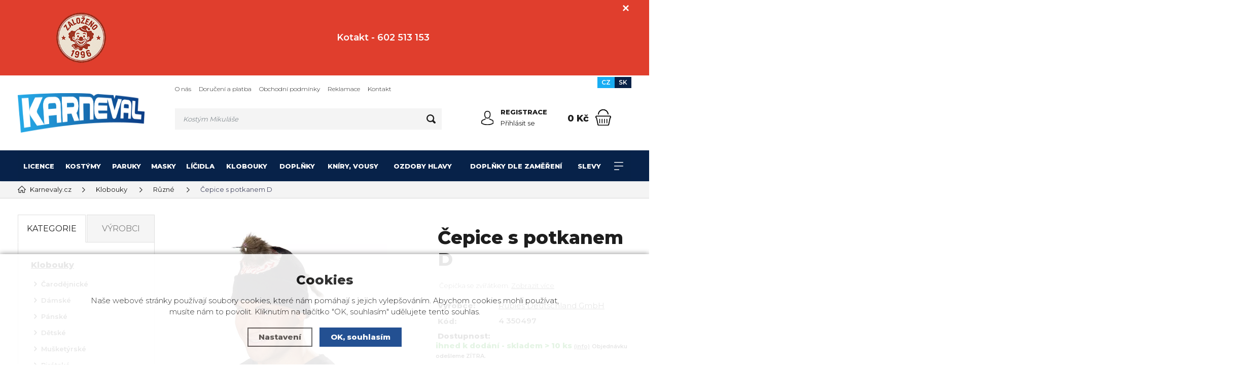

--- FILE ---
content_type: text/html; charset=utf-8
request_url: https://www.karnevaly.cz/rubies-deutschland-gmbh-cepice-s-potkanem-d/
body_size: 15952
content:
<!DOCTYPE html>
<html xmlns="http://www.w3.org/1999/xhtml" lang="cs">
   <head>
  <meta charset="utf-8" />
    <meta name="viewport" content="width=device-width, initial-scale=1.0, minimum-scale=1.0, maximum-scale=5.0, user-scalable=no" />
  <meta name="robots" content="index, follow" /><link rel="canonical" href="https://www.karnevaly.cz/rubies-deutschland-gmbh-cepice-s-potkanem-d/" />
  <title>Čepice s potkanem D | Rubies Deutschland GmbH - Karnevaly.cz</title>
  <meta name="description" content='Čepička se zvířátkem.' />
  <meta name="keywords" content='Čepička se zvířátkem.' />
  <meta name="author" content="Shopion.cz" lang="cs" />

  <link rel="stylesheet" type="text/css" href="/css/screen.min.css?v=1768927611" />
  <link rel="stylesheet" href="/css/main.min.css?v=1768927611" />
  <link rel="stylesheet" href="/css/tinymce.css" />   
  <link rel="stylesheet" href="/css/check.min.css?v=1768927611">  
    <link rel="icon" href="/userfiles/tmp/favicon.ico" type="image/x-icon"><!-- Google Tag Manager -->
<script>(function(w,d,s,l,i){w[l]=w[l]||[];w[l].push({'gtm.start':
new Date().getTime(),event:'gtm.js'});var f=d.getElementsByTagName(s)[0],
j=d.createElement(s),dl=l!='dataLayer'?'&l='+l:'';j.async=true;j.src=
'https://www.googletagmanager.com/gtm.js?id='+i+dl;f.parentNode.insertBefore(j,f);
})(window,document,'script','dataLayer','GTM-MKFM2WRQ');</script>
<!-- End Google Tag Manager -->


<!-- Meta Pixel Code -->
<script>
!function(f,b,e,v,n,t,s)
{if(f.fbq)return;n=f.fbq=function(){n.callMethod?
n.callMethod.apply(n,arguments):n.queue.push(arguments)};
if(!f._fbq)f._fbq=n;n.push=n;n.loaded=!0;n.version='2.0';
n.queue=[];t=b.createElement(e);t.async=!0;
t.src=v;s=b.getElementsByTagName(e)[0];
s.parentNode.insertBefore(t,s)}(window, document,'script',
'https://connect.facebook.net/en_US/fbevents.js');
fbq('init', '1035631694357840');
fbq('track', 'PageView');
</script>
<noscript><img height="1" width="1" style="display:none"
src="https://www.facebook.com/tr?id=1035631694357840&ev=PageView&noscript=1"
/></noscript>
<!-- End Meta Pixel Code -->

<!-- Global site tag (gtag.js) - Google Analytics -->
  <script async src="https://www.googletagmanager.com/gtag/js?id=G-YZLH2JDNRP"></script>
  <script>
    window.dataLayer = window.dataLayer || [];
    function gtag(){dataLayer.push(arguments);}
    gtag("consent", "default", {
      "ad_storage":"denied",
      "analytics_storage":"denied",
      "ad_personalization":"denied",
      "ad_user_data":"denied",
      "personalization_storage":"denied"
    });
    gtag('js', new Date());
    gtag('config', 'G-YZLH2JDNRP', { 'cookie_flags': 'SameSite=None;Secure'});
    gtag('config', 'AW-868720162', { 'cookie_flags': 'SameSite=None;Secure'});
    gtag('config', 'GT-M34BLPN', { 'cookie_flags': 'SameSite=None;Secure'});
  </script><script>
      gtag('event', 'view_item', {
        'ecomm_prodid': "1352",
        'ecomm_totalvalue': 107.44,
        'ecomm_pagetype': "Product",
        'currency': 'CZK', 
        'value': 107.44,
        "items": [
          {
            "item_id": "1352",
            "item_name": "Čepice s potkanem D",
            "item_brand": "Rubies Deutschland GmbH",
            "item_category": "Klobouky",
            "item_category2": "Různé",
            "item_category3": "",
            "item_category4": "",
            
            "price": 107.44 
          }
        ]
      });
      </script></head>
<body class="czk hide_border">
<div class="fixed-info-line sb-slide">
    <div class="layout-center">
        <div class="wrap"><table style="border-collapse: collapse; width: 100%; height: 143px;" border="0">
<tbody>
<tr style="height: 133px;">
<td style="width: 20.6446%; height: 133px;"><a title="Sonic" href="/licencni-postavicky-filmovych-hrdinu/" target="_blank" rel="noopener"><img style="display: block; margin-left: auto; margin-right: auto;" src="/userfiles/image/zal.png" alt="Karnevalové kostýmy Peter Dreck s.r.o." width="100" height="101" /></a></td>
<td style="width: 77.1153%; text-align: center; height: 133px;">
<p><span style="font-size: 18px;"><strong>Kotakt - 602 513 153</strong></span></p>
</td>
</tr>
</tbody>
</table></div>
        <div class="close"><img src="/images/svg/x.svg" alt="x" width="15" /></div>
    </div>
    <div class="fixed-info-overlay "></div>
  </div><div class="header-wrap" id="top">
        <header id="header" class="sb-slide">
            <div class="layout-center">
                <div class="middle-box">
                    <div class="table-container">
                        <div class="col logo">
                            <a href="https://www.karnevaly.cz"><picture>
                            <source srcset="/images/logo.webp" type="image/webp">
                            <img src="/images/logo.png" alt="Karnevaly.cz" />
                        </picture></a>
                        </div>
                        <div class="col search">
                            <ul class="top-menu"><li ><a href="/o-nas/" title="O nás">O nás</a></li><li ><a href="/doruceni/" title="Doručení a platba">Doručení a platba</a></li><li ><a href="/obchodni-podminky/" title="Obchodní podmínky">Obchodní podmínky</a></li><li ><a href="/reklamace/" title="Reklamace">Reklamace</a></li><li ><a href="/kontakt/" title="Kontakt">Kontakt</a></li></ul>
                          
                            <form method="get" action="https://www.karnevaly.cz/vyhledavani/" id="search">
                              <div class="naseptavac-wrap"><div id="naseptavacList"><div id="naseptavacDiv" style="visibility: hidden;"></div></div></div>
                              <p><input required type="text" name="phrase" id="inp-search" class="" placeholder="Napište, co hledáte ..." aria-label="Vyhledávání" /><button type="submit" class="btn" aria-label="Hledat"></button></p>
                            </form>

                        </div>
                        
                        <div class="col account">
                            <div class="account-wrap"><a href="javascript:;" onclick="$.fancybox.close();" data-fancybox data-type="ajax" data-src="/pages/login_quick.php" class="icon" aria-label="Přihlásit se"><img src="/images/svg/prihlaseni.svg" alt="" /></a>
                                <a href="/registrace/"><strong class="upper">Registrace</strong></a>
                                <a href="javascript:;" onclick="$.fancybox.close();" data-fancybox data-type="ajax" data-src="/pages/login_quick.php" aria-label="Přihlásit se">Přihlásit se</a></div>
                        </div><div class="col mobile-search">
                            <a href="#" id="search-toggle"><img src="/images/svg/hledani-mobile.svg" alt="#" /></a>
                        </div>

                        <div class="col basket-info">
                            <div class="wrap">
                                <div class="price-wrap"><a rel="nofollow" href="/nakupni-kosik/" class="price"><strong id="basket_cena">0 Kč</strong></a></div>
                                <div class="basket">
                                    <a rel="nofollow" aria-label="Nákupní košík" href="/nakupni-kosik/"><span id="basket_pocet" style="display:none">0</span></a>
                                </div>
                            </div>
                        </div><div class="col nocontact"></div><div class="col mobile">
                            <a href="#" class="sb-toggle-right mobile-menu"><img src="/images/svg/hamburger.svg?v=1" alt="#" /></a>
                        </div>
                        <div class="overlay-search"></div>
                    </div>
                    <div class="currency">
                      <a rel="nofollow" href="https://www.karnevaly.cz" class="current">CZ</a>
                      <a rel="nofollow" href="https://www.karnevaly.sk">SK</a>
                    </div>
                </div>
                <div id="menu-space"><div id="menu">
                    <ul class="menu">
                      <li class="logo-menu"><a href="https://www.karnevaly.cz"><img src="/images/logo.png" alt="" /></a></li>
                      <li class="with-sub"><a href="/vyrobky-s-licenci/">Licence</a><div class='sub'><div class='wrap'><ul><li class='tab onlymobile'>
           <a href='/vyrobky-s-licenci/'>
           <span>Zobrazit vše v kategorii</span></a></li><li class='tab'>
           <a href='/detske-licencni-kostymy-kostymy/'>
           <span><img src='/images/product-placeholder.png' data-src='/gallery/subcategories/84.jpg' /></span><span>Dětské  kostýmy</span></a></li><li class='tab'>
           <a href='/damske-licencni-kostymy/'>
           <span><img src='/images/product-placeholder.png' data-src='/gallery/subcategories/85.jpg' /></span><span>Dámské  kostýmy</span></a></li><li class='tab'>
           <a href='/panske-licencni-kostymy/'>
           <span><img src='/images/product-placeholder.png' data-src='/gallery/subcategories/86.jpg' /></span><span>Pánské  kostýmy</span></a></li><li class='tab'>
           <a href='/licencni-paruky/'>
           <span><img src='/images/product-placeholder.png' data-src='/gallery/subcategories/87.jpg' /></span><span>Paruky</span></a></li><li class='tab'>
           <a href='/doplnky-s-licenci/'>
           <span><img src='/images/product-placeholder.png' data-src='/gallery/subcategories/88.jpg' /></span><span>Doplňky</span></a></li><li class='tab'>
           <a href='/dle-zatrideni-disney-apod/'>
           <span><img src='/images/product-placeholder.png' data-src='/gallery/subcategories/89.jpg' /></span><span>Dle zatřídění (Disney apod.)</span></a></li><li class='tab'>
           <a href='/licencni-postavicky-filmovych-hrdinu/'>
           <span><img src='/images/product-placeholder.png' data-src='/gallery/subcategories/112.jpg' /></span><span>Licenční postavičky filmových hrdinů</span></a></li></ul></div></div></li><li class="with-sub"><a href="/kostymy/">Kostýmy</a><div class='sub'><div class='wrap'><ul><li class='tab onlymobile'>
           <a href='/kostymy/'>
           <span>Zobrazit vše v kategorii</span></a></li><li class='tab'>
           <a href='/kostym-pro-nejmensi/'>
           <span><img src='/images/product-placeholder.png' data-src='/gallery/subcategories/1.jpg' /></span><span>Pro nejmenší</span></a></li><li class='tab'>
           <a href='/kostymy-pro-holky/'>
           <span><img src='/images/product-placeholder.png' data-src='/gallery/subcategories/2.jpg' /></span><span>Pro holky</span></a></li><li class='tab'>
           <a href='/kostymy-pro-kluky/'>
           <span><img src='/images/product-placeholder.png' data-src='/gallery/subcategories/3.jpg' /></span><span>Pro kluky</span></a></li><li class='tab'>
           <a href='/damske-kostymy/'>
           <span><img src='/images/product-placeholder.png' data-src='/gallery/subcategories/4.jpg' /></span><span>Dámské</span></a></li><li class='tab'>
           <a href='/panske-kostymy/'>
           <span><img src='/images/product-placeholder.png' data-src='/gallery/subcategories/5.jpg' /></span><span>Pánské</span></a></li><li class='tab'>
           <a href='/divadelni-kostymy/'>
           <span><img src='/images/product-placeholder.png' data-src='/gallery/subcategories/7.jpg' /></span><span>Divadelní</span></a></li><li class='tab'>
           <a href='/kostymy-dle-zamereni/'>
           <span><img src='/images/product-placeholder.png' data-src='/gallery/subcategories/8.jpg' /></span><span>Dle zaměření</span></a></li><li class='tab'>
           <a href='/kostymy-pro-pejsky/'>
           <span><img src='/images/product-placeholder.png' data-src='/gallery/subcategories/9.jpg' /></span><span>Pro pejsky</span></a></li><li class='tab'>
           <a href='/kostymy-pro-plnostihle/'>
           <span><img src='/images/product-placeholder.png' data-src='/gallery/subcategories/105.jpg' /></span><span>Pro plnoštíhlé</span></a></li><li class='tab'>
           <a href='/maskoti/'>
           <span><img src='/images/product-placeholder.png' data-src='/gallery/subcategories/10.jpg' /></span><span>Maskoti</span></a></li><li class='tab'>
           <a href='/legracni-kostymy/'>
           <span><img src='/images/product-placeholder.png' data-src='/gallery/subcategories/109.jpg' /></span><span>Legrační</span></a></li><li class='tab'>
           <a href='/kostym-policisty-kat/'>
           <span><img src='/images/product-placeholder.png' data-src='/gallery/subcategories/104.jpg' /></span><span>Policisté</span></a></li></ul></div></div></li><li class="with-sub"><a href="/paruky/">Paruky</a><div class='sub'><div class='wrap'><ul><li class='tab onlymobile'>
           <a href='/paruky/'>
           <span>Zobrazit vše v kategorii</span></a></li><li class='tab'>
           <a href='/detske-paruky/'>
           <span><img src='/images/product-placeholder.png' data-src='/gallery/subcategories/12.jpg' /></span><span>Dětské</span></a></li><li class='tab'>
           <a href='/damske-paruky/'>
           <span><img src='/images/product-placeholder.png' data-src='/gallery/subcategories/11.jpg' /></span><span>Dámské</span></a></li><li class='tab'>
           <a href='/panske-paruky/'>
           <span><img src='/images/product-placeholder.png' data-src='/gallery/subcategories/13.jpg' /></span><span>Pánské</span></a></li></ul></div></div></li><li class="with-sub"><a href="/masky/">Masky</a><div class='sub'><div class='wrap'><ul><li class='tab onlymobile'>
           <a href='/masky/'>
           <span>Zobrazit vše v kategorii</span></a></li><li class='tab'>
           <a href='/latexove-masky/'>
           <span><img src='/images/product-placeholder.png' data-src='/gallery/subcategories/14.jpg' /></span><span>Latexové masky</span></a></li><li class='tab'>
           <a href='/skrabosky-ostatni-masky/'>
           <span><img src='/images/product-placeholder.png' data-src='/gallery/subcategories/15.jpg' /></span><span>Škrabošky, ostatní masky</span></a></li><li class='tab'>
           <a href='/kartonove-masky/'>
           <span><img src='/images/product-placeholder.png' data-src='/gallery/subcategories/95.jpg' /></span><span>Kartonové masky</span></a></li></ul></div></div></li><li class="with-sub"><a href="/licidla-a-kosmetika/">Líčidla</a><div class='sub'><div class='wrap'><ul><li class='tab onlymobile'>
           <a href='/licidla-a-kosmetika/'>
           <span>Zobrazit vše v kategorii</span></a></li><li class='tab'>
           <a href='/licidla-na-telo/'>
           <span><img src='/images/product-placeholder.png' data-src='/gallery/subcategories/16.jpg' /></span><span>Líčidla na tělo</span></a></li><li class='tab'>
           <a href='/barva-na-vlasy/'>
           <span><img src='/images/product-placeholder.png' data-src='/gallery/subcategories/17.jpg' /></span><span>Barvy na vlasy</span></a></li><li class='tab'>
           <a href='/rasy-lepidlo-na-rasy/'>
           <span><img src='/images/product-placeholder.png' data-src='/gallery/subcategories/18.jpg' /></span><span>Řasy</span></a></li><li class='tab'>
           <a href='/detske-sady-liceni/'>
           <span><img src='/images/product-placeholder.png' data-src='/gallery/subcategories/19.jpg' /></span><span>Dětské sady líčení</span></a></li><li class='tab'>
           <a href='/mastix-barvy-na-zuby/'>
           <span><img src='/images/product-placeholder.png' data-src='/gallery/subcategories/20.jpg' /></span><span>Mastix, barvy na zuby</span></a></li><li class='tab'>
           <a href='/rtenky/'>
           <span><img src='/images/product-placeholder.png' data-src='/gallery/subcategories/21.jpg' /></span><span>Rtěnky, UV barvy na tělo</span></a></li><li class='tab'>
           <a href='/krev-latex-efekty/'>
           <span><img src='/images/product-placeholder.png' data-src='/gallery/subcategories/22.jpg' /></span><span>Krev, latex, efekty</span></a></li><li class='tab'>
           <a href='/flitry-na-telo-a-vlasy/'>
           <span><img src='/images/product-placeholder.png' data-src='/gallery/subcategories/23.jpg' /></span><span>Flitry na tělo a vlasy, brilianty</span></a></li><li class='tab'>
           <a href='/dekorativni-tetovani/'>
           <span><img src='/images/product-placeholder.png' data-src='/gallery/subcategories/24.jpg' /></span><span>Dekorativní tetování</span></a></li></ul></div></div></li><li class="with-sub"><a href="/klobouky-a-cepice/">Klobouky</a><div class='sub'><div class='wrap'><ul><li class='tab onlymobile'>
           <a href='/klobouky-a-cepice/'>
           <span>Zobrazit vše v kategorii</span></a></li><li class='tab'>
           <a href='/carodejnicke-klobouky/'>
           <span><img src='/images/product-placeholder.png' data-src='/gallery/subcategories/25.jpg' /></span><span>Čarodějnické</span></a></li><li class='tab'>
           <a href='/damske-klobouky/'>
           <span><img src='/images/product-placeholder.png' data-src='/gallery/subcategories/26.jpg' /></span><span>Dámské</span></a></li><li class='tab'>
           <a href='/panske-klobouky/'>
           <span><img src='/images/product-placeholder.png' data-src='/gallery/subcategories/27.jpg' /></span><span>Pánské</span></a></li><li class='tab'>
           <a href='/detske-klobouky/'>
           <span><img src='/images/product-placeholder.png' data-src='/gallery/subcategories/28.jpg' /></span><span>Dětské</span></a></li><li class='tab'>
           <a href='/musketyrske-klobouky/'>
           <span><img src='/images/product-placeholder.png' data-src='/gallery/subcategories/29.jpg' /></span><span>Mušketýrské</span></a></li><li class='tab'>
           <a href='/piratske-klobouky-satky/'>
           <span><img src='/images/product-placeholder.png' data-src='/gallery/subcategories/30.jpg' /></span><span>Pirátské</span></a></li><li class='tab'>
           <a href='/kovbojske-klobouky/'>
           <span><img src='/images/product-placeholder.png' data-src='/gallery/subcategories/31.jpg' /></span><span>Kovbojské</span></a></li><li class='tab'>
           <a href='/mexicke-klobouky/'>
           <span><img src='/images/product-placeholder.png' data-src='/gallery/subcategories/32.jpg' /></span><span>Mexické</span></a></li><li class='tab'>
           <a href='/namornicke-cepice-a-cepicky/'>
           <span><img src='/images/product-placeholder.png' data-src='/gallery/subcategories/34.jpg' /></span><span>Námořnické</span></a></li><li class='tab'>
           <a href='/studentske-cepicky/'>
           <span><img src='/images/product-placeholder.png' data-src='/gallery/subcategories/35.jpg' /></span><span>Studentské</span></a></li><li class='tab current'>
           <a href='/cepice-ruzne/'>
           <span><img src='/images/product-placeholder.png' data-src='/gallery/subcategories/36.jpg' /></span><span>Různé</span></a></li><li class='tab'>
           <a href='/klaunske-klobouky-a-cepice/'>
           <span><img src='/images/product-placeholder.png' data-src='/gallery/subcategories/93.jpg' /></span><span>Klaunské</span></a></li><li class='tab'>
           <a href='/slamene-klobouky/'>
           <span><img src='/images/product-placeholder.png' data-src='/gallery/subcategories/99.jpg' /></span><span>Slaměné</span></a></li></ul></div></div></li><li class="with-sub"><a href="/doplnky/">Doplňky</a><div class='sub'><div class='wrap'><ul><li class='tab onlymobile'>
           <a href='/doplnky/'>
           <span>Zobrazit vše v kategorii</span></a></li><li class='tab'>
           <a href='/balonky-girlandy-serpentyny/'>
           <span>Balonky, girlandy, serpentýny</span></a></li><li class='tab'>
           <a href='/boa-vyrobky-s-perim/'>
           <span>Boa, výrobky s peřím</span></a></li><li class='tab'>
           <a href='/cigaretove-spicky-kuracke-potreby/'>
           <span>Cigaretové špičky, kuřácké potřeby</span></a></li><li class='tab'>
           <a href='/zavesna-strasidla-zavesy/'>
           <span>Závěsná strašidla, závěsy</span></a></li><li class='tab'>
           <a href='/bryle-prsteny/'>
           <span>Brýle, prsteny</span></a></li><li class='tab'>
           <a href='/casti-tela-nosy-usi/'>
           <span>Části těla, nosy, uši</span></a></li><li class='tab'>
           <a href='/helmy/'>
           <span>Helmy</span></a></li><li class='tab'>
           <a href='/hmyz-havet/'>
           <span>Hmyz, havěť</span></a></li><li class='tab'>
           <a href='/hudebni-nastroje-trubky/'>
           <span>Hudební nástroje, trubky</span></a></li><li class='tab'>
           <a href='/kabelky-a-boty/'>
           <span>Kabelky a boty</span></a></li><li class='tab'>
           <a href='/koruny-korunky-diademy/'>
           <span>Koruny, korunky, diadémy</span></a></li><li class='tab'>
           <a href='/kostry-kosti-lebky/'>
           <span>Kostry, kosti, lebky</span></a></li><li class='tab'>
           <a href='/hole-hulky-kouzelnicke-kostata/'>
           <span>Hole, hůlky kouzelnické, košťata</span></a></li><li class='tab'>
           <a href='/kravaty-motylci-fizi/'>
           <span>Kravaty, motýlci, fiži, šle</span></a></li><li class='tab'>
           <a href='/kridla-andelska-motyli/'>
           <span>Křídla andělská, motýlí</span></a></li><li class='tab'>
           <a href='/lampiony/'>
           <span>Lampiony</span></a></li><li class='tab'>
           <a href='/mece-kordy-savle-macety/'>
           <span>Meče, kordy, šavle, mačety</span></a></li><li class='tab'>
           <a href='/nahrdelniky-privesky-braslety/'>
           <span>Náhrdelníky, přívěsky, braslety</span></a></li><li class='tab'>
           <a href='/nausnice-krize-krizky/'>
           <span>Náušnice, kříže, křížky</span></a></li><li class='tab'>
           <a href='/pavouci-a-pavuciny/'>
           <span>Pavouci a pavučiny</span></a></li><li class='tab'>
           <a href='/pohary-bankovky/'>
           <span>Poháry, bankovky</span></a></li><li class='tab'>
           <a href='/puncochy-podkolenky-podvazky/'>
           <span>Punčochy, podkolenky, podvazky</span></a></li><li class='tab'>
           <a href='/rukavice/'>
           <span>Rukavice</span></a></li><li class='tab'>
           <a href='/satky-na-brisni-tance-satky/'>
           <span>Šátky na břišní tance, šátky</span></a></li><li class='tab'>
           <a href='/tetovani/'>
           <span>Tetování</span></a></li><li class='tab'>
           <a href='/vejire-a-slunecniky/'>
           <span>Vějíře a slunečníky</span></a></li><li class='tab'>
           <a href='/vidle-a-jine-pracovni-nastroje/'>
           <span>Vidle a jiné pracovní nástroje</span></a></li><li class='tab'>
           <a href='/konfety-vystrelovaci/'>
           <span>Konfety vystřelovací</span></a></li><li class='tab'>
           <a href='/pistole-obusky-kyje/'>
           <span>Pistole, obušky, kyje</span></a></li><li class='tab'>
           <a href='/nafukovaci-nastroje-a-predmety/'>
           <span>Nafukovací nástroje a předměty</span></a></li><li class='tab'>
           <a href='/zvirata-a-ptaci/'>
           <span>Zvířata a ptáci</span></a></li><li class='tab'>
           <a href='/opasky-hodinky/'>
           <span>Opasky, hodinky</span></a></li><li class='tab'>
           <a href='/zvonky/'>
           <span>Zvonky</span></a></li><li class='tab'>
           <a href='/zubni-protezy-zuby/'>
           <span>Zubní protézy, zuby</span></a></li><li class='tab'>
           <a href='/imitace-zraneni/'>
           <span>Imitace zranění</span></a></li><li class='tab'>
           <a href='/rohy-tykadla/'>
           <span>Rohy, tykadla</span></a></li><li class='tab'>
           <a href='/kvety-kvetiny/'>
           <span>Květy, květiny</span></a></li><li class='tab'>
           <a href='/figurky-postav-filmovych-hrdinu/'>
           <span>Figurky postav filmových hrdinů</span></a></li><li class='tab'>
           <a href='/zbrane-obusky-kyje-okovy/'>
           <span>Zbraně, obušky, kyje, okovy</span></a></li><li class='tab'>
           <a href='/rousky/'>
           <span>Roušky</span></a></li><li class='tab'>
           <a href='/peri/'>
           <span>Peří</span></a></li></ul></div></div></li><li><a href="/kniry-vousy/">Kníry, vousy</a></li><li><a href="/celenky-a-ozdoby-hlavy/">Ozdoby hlavy</a></li><li class="with-sub"><a href="/doplnky-dle-zamereni/">Doplňky dle zaměření</a><div class='sub'><div class='wrap'><ul><li class='tab onlymobile'>
           <a href='/doplnky-dle-zamereni/'>
           <span>Zobrazit vše v kategorii</span></a></li><li class='tab'>
           <a href='/halloween-masky-doplnky/'>
           <span>Halloween masky, doplňky</span></a></li><li class='tab'>
           <a href='/vse-pro-piraty/'>
           <span>Vše pro piráty</span></a></li><li class='tab'>
           <a href='/vse-pro-carodejnice/'>
           <span>Vše pro čarodějnice</span></a></li><li class='tab'>
           <a href='/vse-pro-indiany/'>
           <span>Vše pro indiány</span></a></li><li class='tab'>
           <a href='/potreby-pro-policajty/'>
           <span>Potřeby pro policajty</span></a></li><li class='tab'>
           <a href='/potreby-pro-ruzne-profese/'>
           <span>Potřeby pro různé profese</span></a></li><li class='tab'>
           <a href='/havajska-party/'>
           <span>Havajská párty</span></a></li><li class='tab'>
           <a href='/hippie-party/'>
           <span>Hippie párty</span></a></li><li class='tab'>
           <a href='/narozeninova-party/'>
           <span>Narozeninová párty</span></a></li><li class='tab'>
           <a href='/potreby-pro-klauny/'>
           <span>Potřeby pro klauny</span></a></li><li class='tab'>
           <a href='/mikulas-cert-andel/'>
           <span>Mikuláš, čert, anděl</span></a></li><li class='tab'>
           <a href='/zvirata-a-ptaci/'>
           <span>Zvířata a ptáci</span></a></li><li class='tab'>
           <a href='/namornicka-party/'>
           <span>Námořnická párty</span></a></li></ul></div></div></li><li><a href="/slevy-vyprodej/">Slevy</a></li><li><a href="/vyprodej-karnevalovych-kostymu/">Výprodej karnevalových kostýmů</a></li>                    </ul><div id='menu-next'>
                            <a aria-label="Kategorie" href="#" id="menu-next-button"></a>
                            <ul></ul>
                        </div><div class="overlay-menu-search"></div>
                    <span class="scroll-bg"></span>
                </div></div><div class="overlay-menu"></div></div>
        </header>
    </div>  <div id="sb-site" class="web-page">
  <div id="cover">
    <section class="np">  
  <div class="layout-center">
  <div class="breadcrumbs"><ul itemscope itemtype="http://schema.org/BreadcrumbList" class="bread">
      <li itemprop="itemListElement" itemscope itemtype="http://schema.org/ListItem">
      <a itemprop="item" href="/" title="Karnevaly.cz"><img src="/images/svg/home2.svg" alt="" /><span itemprop="name">Hlavní stránka</span></a>
      <meta itemprop="position" content="1" /></li><li itemprop="itemListElement" itemscope itemtype="http://schema.org/ListItem"><a itemprop="item" class="normal" title="Klobouky" href="/klobouky-a-cepice/"><span itemprop="name">Klobouky</span></a><meta itemprop="position" content="2" /></li>
          <li itemprop="itemListElement" itemscope itemtype="http://schema.org/ListItem"><a itemprop="item" class="normal" title="Různé" href="/cepice-ruzne/"><span itemprop="name">Různé</span></a><meta itemprop="position" content="3" /></li>
          
          
          <li>Čepice s potkanem D</li></ul></div><div class="clear-x"></div><div id="main"><div id="content"><div itemscope itemtype="http://schema.org/Product">
    <h1 class="detail-h1 h1top" itemprop="name">Čepice s potkanem D</h1><div id="detail-wrap">
    <div id="detail">
    <div class="left-side"><div class="big-image"><div id="detail_photo"><a rel="gallery" class="jqzoom" data-fancybox="gallery" href="https://www.karnevaly.cz/gallery/products/middle/65350.jpg" data-caption='Čepice s potkanem D'>
              <picture class="big-image-picture">
                  <source class="big-image-picture" srcset="/gallery/products/middle/webp/65350.webp, /gallery/products/thumbs/webp/65350.webp 640w" type="image/webp">
                  <img class="big-image-picture" itemprop="image" src="/gallery/products/middle/65350.jpg" srcset="/gallery/products/thumbs/65350.jpg 640w, /gallery/products/middle/65350.jpg 1200w" alt="Čepice s potkanem D" />
              </picture>
              </a></div></div><div class="clear-x"></div><div style="display:none" itemprop="brand" itemscope itemtype="http://schema.org/Brand"><span itemprop="name">Rubies Deutschland GmbH</span></div>
    <span style="display:none" itemprop="sku">4 350497</span>
    <span style="display:none" itemprop="gtin13">4002162475241</span></div>
    
		<div class="right-side">
    <h1 class="detail-h1 h1bottom" itemprop="name">Čepice s potkanem D</h1>
    <div style="display:none" itemprop="description">Čepička se zvířátkem.</div>
    <div class="seodesc"><p>Čepička se zvířátkem. 
    <a onclick="$('body,html,document').animate({scrollTop : ($('.tabs1').position().top)},1000);setDetailBox(1,1352);return false;" href="#">Zobrazit více</a></p></div>
    <div class="detail-box"><div itemprop="offers" itemscope itemtype="http://schema.org/Offer">
    <span style="display:none" itemprop="url">https://www.karnevaly.cz/rubies-deutschland-gmbh-cepice-s-potkanem-d</span>
    <div class="info">
          <div>
          <table>
          <tr><td style="width:80px">Výrobce:</td><td class="info_value"><span class="onlymobile">Výrobce: </span><a href="/vyrobci/rubies-deutschland-gmbh/klobouky-a-cepice/">Rubies Deutschland GmbH</a></td></tr>
          <tr><td class="firstrow">Kód:</td><td class="info_value"><span class="onlymobile">Kód: </span><strong id="detail_number">4 350497</strong></td></tr>
          </table></div><div><div class="firstrow"><strong>Dostupnost:</strong></div>
          <div class="availability" id="detail_store">
          <span  style="color:#009504">
          <!--<img src="/images/svg/skladem.svg" alt="" />-->
          <link itemprop="availability" href="http://schema.org/InStock" />
          <strong>ihned k dodání - skladem > 10 ks</strong> <span><a class="smaller a_tooltip" title="
Skladem znamená, že je zboží opravdu SKLADEM! " data-fancybox data-type="ajax" href="javascript:;" data-src="/dostupnost/0/"> (info)</a></span>
          </span><div class="clear"></div><div class="smaller bold color">Objednávku odešleme <strong>ZÍTRA</strong>.     
</div>
          </div>
        </div>
    </div><form method="post" action="#"><input id="productid" type="hidden" value="1352" name="dokosiku" /><div class="price-box"><div id='detail_price'><div id="main_price" class="price" itemprop="price" content="130">130 Kč</div>
      <div class="price-nodph">včetně 21 % DPH</div><meta itemprop="priceCurrency" content="CZK" />
      <input type="hidden" id="calc_mena" value="Kč" />
      <input type="hidden" id="calc_mena_kurz" value="1" />
      <input type="hidden" id="calc_vat" value="1" />
      <input type="hidden" id="calc_sale" value="1" />
      <input type="hidden" id="calc_basicprice" value="130" /></div></div><div class="btn-wrap" id="detail_submit">
          
            <div class="spinner-wrap">
                <div class="input-group spinner">
                    <input aria-label="Počet" type="text" value="1" id="det_input" class="form-control">
                    <div class="input-group-btn-vertical">
                        <div class="btn btn-default"></div>
                        <div class="btn btn-default"></div>
                    </div>
                </div>
                <button type="submit" class="button v3 buy upper"><img src="/images/svg/do-kosiku.svg" alt="" /><span>Vložit</span> do košíku</button>
            </div>
            
            <div class="clear-x"></div>
            </div></form></div><div class="wrap"><div class="clear"></div><div class="free-delivery2"><div class="delivery-bar"><span style="width:0%;"></span></div>
        <div class="delivery-bar-desc"><img src="/images/svg/delivery.svg" alt="" />Nakupte za <strong class="color">2 000 Kč</strong> <a data-fancybox data-type="ajax" href="javascript:;" data-src="/doprava-zdarma/?ajaxpopup">a budete mít dopravu ZDARMA</a>.<div class="clear"></div></div><div class="clear"></div></div><div class="clear"></div><div class="clear"></div><div class="info_text">
        <table>
        <tr><td class="firstrow">Výrobce:</td>
        <td class="info_value"><a href="https://www.partyxpeople.de/">Rubies Deutschland GmbH</a>
        </td></tr>
        <tr><td class="firstrow">Adresa výrobce:</td>
        <td class="info_value">Party X People GmbH Hüttenstraße 47 51469 Bergisch Gladbach
        </td></tr>
        <tr><td class="firstrow">E-mail:</td>
        <td class="info_value"><a href="mailto:info@partyxpeople.de">info@partyxpeople.de</a>
        </td></tr>
        
        
        
        </table></div><div class="clear"></div></div></div></div></div>
		<a name="location"></a><div class="tabs1">
                                <div id="tab-container" class="tab-container">
                                    <ul class='etabs'>
			<li id="li_1" class="tab"><a class="active" href="" onclick="setDetailBox(1,1352);return false;">Popis</a></li>
      			      <li id="li_4" class="tab"><a href="" onclick="setDetailBox(4,1352);return false;">Poslat dotaz</a></li>                           
			    </ul>
       <div class="clear-x"></div><div class="cont" id="detailcontent"><div class="row">                         
                                  
	<div class="col-100"><p><P><STRONG><FONT color=#0000ff>Materiál:</FONT></STRONG>&nbsp;&nbsp;&nbsp; 100% polyester</P>
<P><STRONG><FONT color=#0000ff>Ošetření:</FONT></STRONG></P>
<UL>
<LI>Nelze prát
<LI>Nebělit 
<LI>Nesušit v bubnové sušičce 
<LI>Nežehlit
<LI>Nečistit chemicky</LI></UL></p><div class="clear-x"></div></div>	<div class="clear-x"></div></div></div></div></div>
  <div class="clear-x"></div></div></div><div class="clear-x"></div><div class="detail-carousel"><p class="h1_background line"><span>Mohlo by Vás zajímat</span></p><div class="similars-wrap"><div class="products carousel v4"><div class="item">
            <div class="border">
                <div class="wrap"><div class="image-box">
                        <a class="image" title='Čepice - papoušek' href="/rubies-deutschland-gmbh-cepice-papousek/">
                        <picture class="lozad" style="display: block; min-height: 1rem"  data-alt="/gallery/products/thumbs/70894.jpg" data-iesrc="/gallery/products/thumbs/70894.jpg">
                            <source srcset="/gallery/products/thumbs/webp/70894.webp" type="image/webp">
                            <noscript><img src="/gallery/products/thumbs/70894.jpg" alt='Čepice - papoušek' /></noscript>
                        </picture></a></div>
                    <div class="info-wrap">
                        <h3><a title='Čepice - papoušek' href="/rubies-deutschland-gmbh-cepice-papousek/">Čepice - papoušek</a></h3>
                        <span class="availability instock" style="color:#009504">ihned k dodání - skladem > 5 ks</span>
                    </div>
                    <div class="info-box">
                        <div>
                            
                            <div class="price">98 Kč</div>
                            
                        </div>
                      </div>
                      <div class="hidden-box">
                        <div class="height-wrap">
                        <button  id="produkt5281_5879" class="button yellow upper dokosiku" type="submit" aria-label="Do košíku">Do košíku</button></div>
                    </div>
                </div>
            </div>
        </div><div class="item">
            <div class="border">
                <div class="wrap"><div class="image-box">
                        <a class="image" title='Čepice vosa' href="/rubies-deutschland-gmbh-cepice-vosa/">
                        <picture class="lozad" style="display: block; min-height: 1rem"  data-alt="/gallery/products/thumbs/66513.jpg" data-iesrc="/gallery/products/thumbs/66513.jpg">
                            <source srcset="/gallery/products/thumbs/webp/66513.webp" type="image/webp">
                            <noscript><img src="/gallery/products/thumbs/66513.jpg" alt='Čepice vosa' /></noscript>
                        </picture></a></div>
                    <div class="info-wrap">
                        <h3><a title='Čepice vosa' href="/rubies-deutschland-gmbh-cepice-vosa/">Čepice vosa</a></h3>
                        <span class="availability instock" style="color:#009504">ihned k dodání - skladem > 5 ks</span>
                    </div>
                    <div class="info-box">
                        <div>
                            
                            <div class="price">105 Kč</div>
                            
                        </div>
                      </div>
                      <div class="hidden-box">
                        <div class="height-wrap">
                        <button  id="produkt2256_2297" class="button yellow upper dokosiku" type="submit" aria-label="Do košíku">Do košíku</button></div>
                    </div>
                </div>
            </div>
        </div><div class="item">
            <div class="border">
                <div class="wrap"><div class="image-box">
                        <a class="image" title='Čepice černobílá D' href="/rubies-deutschland-gmbh-cepice-cernobila-d/">
                        <picture class="lozad" style="display: block; min-height: 1rem"  data-alt="/gallery/products/thumbs/64483.jpg" data-iesrc="/gallery/products/thumbs/64483.jpg">
                            <source srcset="/gallery/products/thumbs/webp/64483.webp" type="image/webp">
                            <noscript><img src="/gallery/products/thumbs/64483.jpg" alt='Čepice černobílá D' /></noscript>
                        </picture></a></div>
                    <div class="info-wrap">
                        <h3><a title='Čepice černobílá D' href="/rubies-deutschland-gmbh-cepice-cernobila-d/">Čepice černobílá D</a></h3>
                        <span class="availability instock" style="color:#009504">ihned k dodání - skladem > 10 ks</span>
                    </div>
                    <div class="info-box">
                        <div>
                            
                            <div class="price">154 Kč</div>
                            
                        </div>
                      </div>
                      <div class="hidden-box">
                        <div class="height-wrap">
                        <button  id="produkt733_599" class="button yellow upper dokosiku" type="submit" aria-label="Do košíku">Do košíku</button></div>
                    </div>
                </div>
            </div>
        </div><div class="item">
            <div class="border">
                <div class="wrap"><div class="image-box">
                        <a class="image" title='Bavlněná čepice modrá s hvězdami  D' href="/rubies-deutschland-gmbh-bavlnena-cepice-modra-s-hvezdami-d/">
                        <picture class="lozad" style="display: block; min-height: 1rem"  data-alt="/gallery/products/thumbs/64431.jpg" data-iesrc="/gallery/products/thumbs/64431.jpg">
                            <source srcset="/gallery/products/thumbs/webp/64431.webp" type="image/webp">
                            <noscript><img src="/gallery/products/thumbs/64431.jpg" alt='Bavlněná čepice modrá s hvězdami  D' /></noscript>
                        </picture></a><ul class="tag upper"><li><span style="background:#green"><span>Výprodej</span></span></li></ul></div>
                    <div class="info-wrap">
                        <h3><a title='Bavlněná čepice modrá s hvězdami  D' href="/rubies-deutschland-gmbh-bavlnena-cepice-modra-s-hvezdami-d/">Bavlněná čepice modrá s hvězdami  D</a></h3>
                        <span class="availability instock" style="color:#009504">ihned k dodání - skladem > 50 ks</span>
                    </div>
                    <div class="info-box">
                        <div>
                            
                            <div class="price">29 Kč</div>
                            
                        </div>
                      </div>
                      <div class="hidden-box">
                        <div class="height-wrap">
                        <button  id="produkt9585_484" class="button yellow upper dokosiku" type="submit" aria-label="Do košíku">Do košíku</button></div>
                    </div>
                </div>
            </div>
        </div><div class="item">
            <div class="border">
                <div class="wrap"><div class="image-box">
                        <a class="image" title='Bavlněná čepice modrá s karnevalovým motivem' href="/rubies-deutschland-gmbh-bavlnena-cepice-modra-s-karnevalovym-motivem/">
                        <picture class="lozad" style="display: block; min-height: 1rem"  data-alt="/gallery/products/thumbs/71015.jpg" data-iesrc="/gallery/products/thumbs/71015.jpg">
                            <source srcset="/gallery/products/thumbs/webp/71015.webp" type="image/webp">
                            <noscript><img src="/gallery/products/thumbs/71015.jpg" alt='Bavlněná čepice modrá s karnevalovým motivem' /></noscript>
                        </picture></a><ul class="tag upper"><li><span style="background:#green"><span>Výprodej</span></span></li></ul></div>
                    <div class="info-wrap">
                        <h3><a title='Bavlněná čepice modrá s karnevalovým motivem' href="/rubies-deutschland-gmbh-bavlnena-cepice-modra-s-karnevalovym-motivem/">Bavlněná čepice modrá s karnevalovým motivem</a></h3>
                        <span class="availability instock" style="color:#009504">ihned k dodání - skladem > 50 ks</span>
                    </div>
                    <div class="info-box">
                        <div>
                            
                            <div class="price">29 Kč</div>
                            
                        </div>
                      </div>
                      <div class="hidden-box">
                        <div class="height-wrap">
                        <button  id="produkt1206_6005" class="button yellow upper dokosiku" type="submit" aria-label="Do košíku">Do košíku</button></div>
                    </div>
                </div>
            </div>
        </div><div class="item">
            <div class="border">
                <div class="wrap"><div class="image-box">
                        <a class="image" title='Bavlněná čepice s US motivem' href="/rubies-deutschland-gmbh-bavlnena-cepice-s-us-motivem/">
                        <picture class="lozad" style="display: block; min-height: 1rem"  data-alt="/gallery/products/thumbs/71014.jpg" data-iesrc="/gallery/products/thumbs/71014.jpg">
                            <source srcset="/gallery/products/thumbs/webp/71014.webp" type="image/webp">
                            <noscript><img src="/gallery/products/thumbs/71014.jpg" alt='Bavlněná čepice s US motivem' /></noscript>
                        </picture></a><ul class="tag upper"><li><span style="background:#green"><span>Výprodej</span></span></li></ul></div>
                    <div class="info-wrap">
                        <h3><a title='Bavlněná čepice s US motivem' href="/rubies-deutschland-gmbh-bavlnena-cepice-s-us-motivem/">Bavlněná čepice s US motivem</a></h3>
                        <span class="availability instock" style="color:#009504">ihned k dodání - skladem > 50 ks</span>
                    </div>
                    <div class="info-box">
                        <div>
                            
                            <div class="price">29 Kč</div>
                            
                        </div>
                      </div>
                      <div class="hidden-box">
                        <div class="height-wrap">
                        <button  id="produkt5312_5989" class="button yellow upper dokosiku" type="submit" aria-label="Do košíku">Do košíku</button></div>
                    </div>
                </div>
            </div>
        </div><div class="item">
            <div class="border">
                <div class="wrap"><div class="image-box">
                        <a class="image" title='Plyšový trpaslík bílý' href="/rubies-deutschland-gmbh-plysovy-trpaslik-bily/">
                        <picture class="lozad" style="display: block; min-height: 1rem"  data-alt="/gallery/products/thumbs/70668.jpg" data-iesrc="/gallery/products/thumbs/70668.jpg">
                            <source srcset="/gallery/products/thumbs/webp/70668.webp" type="image/webp">
                            <noscript><img src="/gallery/products/thumbs/70668.jpg" alt='Plyšový trpaslík bílý' /></noscript>
                        </picture></a></div>
                    <div class="info-wrap">
                        <h3><a title='Plyšový trpaslík bílý' href="/rubies-deutschland-gmbh-plysovy-trpaslik-bily/">Plyšový trpaslík bílý</a></h3>
                        <span class="availability instock" style="color:#009504">ihned k dodání - skladem > 5 ks</span>
                    </div>
                    <div class="info-box">
                        <div>
                            
                            <div class="price">109 Kč</div>
                            
                        </div>
                      </div>
                      <div class="hidden-box">
                        <div class="height-wrap">
                        <button  id="produkt381_5703" class="button yellow upper dokosiku" type="submit" aria-label="Do košíku">Do košíku</button></div>
                    </div>
                </div>
            </div>
        </div><div class="item">
            <div class="border">
                <div class="wrap"><div class="image-box">
                        <a class="image" title='Bavlněná čepice černo bílá - stračena' href="/rubies-deutschland-gmbh-bavlnena-cepice-cerno-bila-stracena/">
                        <picture class="lozad" style="display: block; min-height: 1rem"  data-alt="/gallery/products/thumbs/71013.jpg" data-iesrc="/gallery/products/thumbs/71013.jpg">
                            <source srcset="/gallery/products/thumbs/webp/71013.webp" type="image/webp">
                            <noscript><img src="/gallery/products/thumbs/71013.jpg" alt='Bavlněná čepice černo bílá - stračena' /></noscript>
                        </picture></a><ul class="tag upper"><li><span style="background:#green"><span>Výprodej</span></span></li></ul></div>
                    <div class="info-wrap">
                        <h3><a title='Bavlněná čepice černo bílá - stračena' href="/rubies-deutschland-gmbh-bavlnena-cepice-cerno-bila-stracena/">Bavlněná čepice černo bílá - stračena</a></h3>
                        <span class="availability instock" style="color:#009504">ihned k dodání - skladem > 100 ks</span>
                    </div>
                    <div class="info-box">
                        <div>
                            
                            <div class="price">29 Kč</div>
                            
                        </div>
                      </div>
                      <div class="hidden-box">
                        <div class="height-wrap">
                        <button  id="produkt4710_5988" class="button yellow upper dokosiku" type="submit" aria-label="Do košíku">Do košíku</button></div>
                    </div>
                </div>
            </div>
        </div></div><div class="clear-x"></div></div><div class="clear-x"></div></div></div><div id="aside"><div class="menu-tabs upper">
    <a href="#" id="typeOfNavigation0" class='current' onclick="typeOfNavigation(0);return false;">Kategorie</a>
    <a href="#" id="typeOfNavigation1"  onclick="typeOfNavigation(1);return false;">Výrobci</a>
</div><div class="main-menu">
<ul><li class="current">
      <a href="/klobouky-a-cepice/" title='Klobouky'>Klobouky</a><ul><li><a href="/carodejnicke-klobouky/" title='Čarodějnické'>Čarodějnické</a></li><li><a href="/damske-klobouky/" title='Dámské'>Dámské</a></li><li><a href="/panske-klobouky/" title='Pánské'>Pánské</a></li><li><a href="/detske-klobouky/" title='Dětské'>Dětské</a></li><li><a href="/musketyrske-klobouky/" title='Mušketýrské'>Mušketýrské</a></li><li><a href="/piratske-klobouky-satky/" title='Pirátské'>Pirátské</a></li><li><a href="/kovbojske-klobouky/" title='Kovbojské'>Kovbojské</a></li><li><a href="/mexicke-klobouky/" title='Mexické'>Mexické</a></li><li><a href="/namornicke-cepice-a-cepicky/" title='Námořnické'>Námořnické</a></li><li><a href="/studentske-cepicky/" title='Studentské'>Studentské</a></li><li class="current"><a href="/cepice-ruzne/" title='Různé'>Různé</a></li><li><a href="/klaunske-klobouky-a-cepice/" title='Klaunské'>Klaunské</a></li><li><a href="/slamene-klobouky/" title='Slaměné'>Slaměné</a></li></ul></li><li><a href="/vyrobky-s-licenci/" title='Licence'>Licence</a><ul><li><a href="/detske-licencni-kostymy-kostymy/" title='Dětské  kostýmy'>Dětské  kostýmy</a></li><li><a href="/damske-licencni-kostymy/" title='Dámské  kostýmy'>Dámské  kostýmy</a></li><li><a href="/panske-licencni-kostymy/" title='Pánské  kostýmy'>Pánské  kostýmy</a></li><li><a href="/licencni-paruky/" title='Paruky'>Paruky</a></li><li><a href="/doplnky-s-licenci/" title='Doplňky'>Doplňky</a></li><li><a href="/dle-zatrideni-disney-apod/" title='Dle zatřídění (Disney apod.)'>Dle zatřídění (Disney apod.)</a></li><li><a href="/licencni-postavicky-filmovych-hrdinu/" title='Licenční postavičky filmových hrdinů'>Licenční postavičky filmových hrdinů</a></li></ul></li><li><a href="/kostymy/" title='Kostýmy'>Kostýmy</a><ul><li><a href="/kostym-pro-nejmensi/" title='Pro nejmenší'>Pro nejmenší</a></li><li><a href="/kostymy-pro-holky/" title='Pro holky'>Pro holky</a></li><li><a href="/kostymy-pro-kluky/" title='Pro kluky'>Pro kluky</a></li><li><a href="/damske-kostymy/" title='Dámské'>Dámské</a></li><li><a href="/panske-kostymy/" title='Pánské'>Pánské</a></li><li><a href="/divadelni-kostymy/" title='Divadelní'>Divadelní</a></li><li><a href="/kostymy-dle-zamereni/" title='Dle zaměření'>Dle zaměření</a></li><li><a href="/kostymy-pro-pejsky/" title='Pro pejsky'>Pro pejsky</a></li><li><a href="/kostymy-pro-plnostihle/" title='Pro plnoštíhlé'>Pro plnoštíhlé</a></li><li><a href="/maskoti/" title='Maskoti'>Maskoti</a></li><li><a href="/legracni-kostymy/" title='Legrační'>Legrační</a></li><li><a href="/kostym-policisty-kat/" title='Policisté'>Policisté</a></li></ul></li><li><a href="/paruky/" title='Paruky'>Paruky</a><ul><li><a href="/detske-paruky/" title='Dětské'>Dětské</a></li><li><a href="/damske-paruky/" title='Dámské'>Dámské</a></li><li><a href="/panske-paruky/" title='Pánské'>Pánské</a></li></ul></li><li><a href="/masky/" title='Masky'>Masky</a><ul><li><a href="/latexove-masky/" title='Latexové masky'>Latexové masky</a></li><li><a href="/skrabosky-ostatni-masky/" title='Škrabošky, ostatní masky'>Škrabošky, ostatní masky</a></li><li><a href="/kartonove-masky/" title='Kartonové masky'>Kartonové masky</a></li></ul></li><li><a href="/licidla-a-kosmetika/" title='Líčidla'>Líčidla</a><ul style="display:none"><li><a href="/licidla-na-telo/" title='Líčidla na tělo'>Líčidla na tělo</a></li><li><a href="/barva-na-vlasy/" title='Barvy na vlasy'>Barvy na vlasy</a></li><li><a href="/rasy-lepidlo-na-rasy/" title='Řasy'>Řasy</a></li><li><a href="/detske-sady-liceni/" title='Dětské sady líčení'>Dětské sady líčení</a></li><li><a href="/mastix-barvy-na-zuby/" title='Mastix, barvy na zuby'>Mastix, barvy na zuby</a></li><li><a href="/rtenky/" title='Rtěnky, UV barvy na tělo'>Rtěnky, UV barvy na tělo</a></li><li><a href="/krev-latex-efekty/" title='Krev, latex, efekty'>Krev, latex, efekty</a></li><li><a href="/flitry-na-telo-a-vlasy/" title='Flitry na tělo a vlasy, brilianty'>Flitry na tělo a vlasy, brilianty</a></li><li><a href="/dekorativni-tetovani/" title='Dekorativní tetování'>Dekorativní tetování</a></li></ul></li><li><a href="/svaty-patrik/" title='Svatý Patrik'>Svatý Patrik</a></li><li><a href="/doplnky/" title='Doplňky'>Doplňky</a><ul><li><a href="/balonky-girlandy-serpentyny/" title='Balonky, girlandy, serpentýny'>Balonky, girlandy, serpentýny</a></li><li><a href="/boa-vyrobky-s-perim/" title='Boa, výrobky s peřím'>Boa, výrobky s peřím</a></li><li><a href="/cigaretove-spicky-kuracke-potreby/" title='Cigaretové špičky, kuřácké potřeby'>Cigaretové špičky, kuřácké potřeby</a></li><li><a href="/zavesna-strasidla-zavesy/" title='Závěsná strašidla, závěsy'>Závěsná strašidla, závěsy</a></li><li><a href="/bryle-prsteny/" title='Brýle, prsteny'>Brýle, prsteny</a></li><li><a href="/casti-tela-nosy-usi/" title='Části těla, nosy, uši'>Části těla, nosy, uši</a></li><li><a href="/helmy/" title='Helmy'>Helmy</a></li><li><a href="/hmyz-havet/" title='Hmyz, havěť'>Hmyz, havěť</a></li><li><a href="/hudebni-nastroje-trubky/" title='Hudební nástroje, trubky'>Hudební nástroje, trubky</a></li><li><a href="/kabelky-a-boty/" title='Kabelky a boty'>Kabelky a boty</a></li><li><a href="/koruny-korunky-diademy/" title='Koruny, korunky, diadémy'>Koruny, korunky, diadémy</a></li><li><a href="/kostry-kosti-lebky/" title='Kostry, kosti, lebky'>Kostry, kosti, lebky</a></li><li><a href="/hole-hulky-kouzelnicke-kostata/" title='Hole, hůlky kouzelnické, košťata'>Hole, hůlky kouzelnické, košťata</a></li><li><a href="/kravaty-motylci-fizi/" title='Kravaty, motýlci, fiži, šle'>Kravaty, motýlci, fiži, šle</a></li><li><a href="/kridla-andelska-motyli/" title='Křídla andělská, motýlí'>Křídla andělská, motýlí</a></li><li><a href="/lampiony/" title='Lampiony'>Lampiony</a></li><li><a href="/mece-kordy-savle-macety/" title='Meče, kordy, šavle, mačety'>Meče, kordy, šavle, mačety</a></li><li><a href="/nahrdelniky-privesky-braslety/" title='Náhrdelníky, přívěsky, braslety'>Náhrdelníky, přívěsky, braslety</a></li><li><a href="/nausnice-krize-krizky/" title='Náušnice, kříže, křížky'>Náušnice, kříže, křížky</a></li><li><a href="/pavouci-a-pavuciny/" title='Pavouci a pavučiny'>Pavouci a pavučiny</a></li><li><a href="/pohary-bankovky/" title='Poháry, bankovky'>Poháry, bankovky</a></li><li><a href="/puncochy-podkolenky-podvazky/" title='Punčochy, podkolenky, podvazky'>Punčochy, podkolenky, podvazky</a></li><li><a href="/rukavice/" title='Rukavice'>Rukavice</a></li><li><a href="/satky-na-brisni-tance-satky/" title='Šátky na břišní tance, šátky'>Šátky na břišní tance, šátky</a></li><li><a href="/tetovani/" title='Tetování'>Tetování</a></li><li><a href="/vejire-a-slunecniky/" title='Vějíře a slunečníky'>Vějíře a slunečníky</a></li><li><a href="/vidle-a-jine-pracovni-nastroje/" title='Vidle a jiné pracovní nástroje'>Vidle a jiné pracovní nástroje</a></li><li><a href="/konfety-vystrelovaci/" title='Konfety vystřelovací'>Konfety vystřelovací</a></li><li><a href="/pistole-obusky-kyje/" title='Pistole, obušky, kyje'>Pistole, obušky, kyje</a></li><li><a href="/nafukovaci-nastroje-a-predmety/" title='Nafukovací nástroje a předměty'>Nafukovací nástroje a předměty</a></li><li><a href="/zvirata-a-ptaci/" title='Zvířata a ptáci'>Zvířata a ptáci</a></li><li><a href="/opasky-hodinky/" title='Opasky, hodinky'>Opasky, hodinky</a></li><li><a href="/zvonky/" title='Zvonky'>Zvonky</a></li><li><a href="/zubni-protezy-zuby/" title='Zubní protézy, zuby'>Zubní protézy, zuby</a></li><li><a href="/imitace-zraneni/" title='Imitace zranění'>Imitace zranění</a></li><li><a href="/rohy-tykadla/" title='Rohy, tykadla'>Rohy, tykadla</a></li><li><a href="/kvety-kvetiny/" title='Květy, květiny'>Květy, květiny</a></li><li><a href="/figurky-postav-filmovych-hrdinu/" title='Figurky postav filmových hrdinů'>Figurky postav filmových hrdinů</a></li><li><a href="/zbrane-obusky-kyje-okovy/" title='Zbraně, obušky, kyje, okovy'>Zbraně, obušky, kyje, okovy</a></li><li><a href="/rousky/" title='Roušky'>Roušky</a></li><li><a href="/peri/" title='Peří'>Peří</a></li></ul></li><li><a href="/kniry-vousy/" title='Kníry, vousy'>Kníry, vousy</a></li><li><a href="/celenky-a-ozdoby-hlavy/" title='Ozdoby hlavy'>Ozdoby hlavy</a></li><li><a href="/rousky-new/" title='Obličejové masky - roušky'>Obličejové masky - roušky</a></li><li><a href="/doplnky-dle-zamereni/" title='Doplňky dle zaměření'>Doplňky dle zaměření</a><ul><li><a href="/halloween-masky-doplnky/" title='Halloween masky, doplňky'>Halloween masky, doplňky</a></li><li><a href="/vse-pro-piraty/" title='Vše pro piráty'>Vše pro piráty</a></li><li><a href="/vse-pro-carodejnice/" title='Vše pro čarodějnice'>Vše pro čarodějnice</a></li><li><a href="/vse-pro-indiany/" title='Vše pro indiány'>Vše pro indiány</a></li><li><a href="/potreby-pro-policajty/" title='Potřeby pro policajty'>Potřeby pro policajty</a></li><li><a href="/potreby-pro-ruzne-profese/" title='Potřeby pro různé profese'>Potřeby pro různé profese</a></li><li><a href="/havajska-party/" title='Havajská párty'>Havajská párty</a></li><li><a href="/hippie-party/" title='Hippie párty'>Hippie párty</a></li><li><a href="/narozeninova-party/" title='Narozeninová párty'>Narozeninová párty</a></li><li><a href="/potreby-pro-klauny/" title='Potřeby pro klauny'>Potřeby pro klauny</a></li><li><a href="/mikulas-cert-andel/" title='Mikuláš, čert, anděl'>Mikuláš, čert, anděl</a></li><li><a href="/zvirata-a-ptaci/" title='Zvířata a ptáci'>Zvířata a ptáci</a></li><li><a href="/namornicka-party/" title='Námořnická párty'>Námořnická párty</a></li></ul></li><li><a href="/slevy-vyprodej/" title='Slevy'>Slevy</a></li><li><a href="/vyprodej-karnevalovych-kostymu/" title='Výprodej karnevalových kostýmů'>Výprodej karnevalových kostýmů</a></li></ul></div>
</div><div class="clear-x"></div></div></div></section><footer class="myfooter">
                <div class="bg">
                    <div class="layout-center"><form action="/pages/exec.php" onsubmit="return validate_email(this)" id="newsletter_form" method="post" class="newsletter">
                            <div class="border">
                                <div class="cont">
                                    <div>
                                        <p><strong class="upper">Newsletter</strong>Novinky na Váš e-mail.</p>
                                    </div>
                                    
                                     <div><div class="check-wrap"><div class="pure-checkbox">
                                        <input type="checkbox" name="gdpr" value="1" id="footer_gdpr" /><label class="width_auto tooltip" for="footer_gdpr"> Přeji si dostávat informace o novinkách a akčních nabídkách a souhlasím se <a class="normal blank" title="Budeme Vám pravidelně (1x měsíčně, po dobu jednoho roku) posílat e-maily o tom, co je u nás zajímavého. K tomu ale potřebujeme Váš souhlas, který můžete kdykoliv odvolat. Před odesláním si přečtěte Zásady ochrany osobních údajů." href="/gdpr#newsletter">zpracováním osobních údajů za účelem zasílání informací o speciálních akcích a slevách</a></label>
                                    </div></div></div>
                                    
                                    <div>
                                        <div class="wrap">
                                          <p>
                                          <input name="CSRFtoken" type="hidden" value="2715f264b6cd7b0f689c34fa910881457e7b6db7695532d7a0cfef00578fd2b8" />
                                          <input type="text" name="noval" class="displaynone" value="" />
                                          <input type="hidden" name="hp" value="1" />
                                          <input require type="email" name="email_news" id="email_news" placeholder="Zadejte Váš e-mail" /><button name="zasilat_novinky_emailem" type="submit" class="button v3 upper">Odebírat</button>
                                          </p>
                                        </div>
                                    </div>
                                </div>
                            </div>
                        </form>
                        <div class="container"><div class="col">
                                  <p class="title upper">Informace</p>
                                  <ul><li><a href="/cookies/" title="Cookies">Cookies</a></li><li><a href="/gdpr/" title="GDPR">GDPR</a></li><li><a href="https://www.karnevaly.cz/mikulas-cert-andel-santa//" title="Mikulášský kostým">Mikulášský kostým</a></li><li><a href="https://www.karnevaly.cz/licencni-postavicky-filmovych-hrdinu//" title="Postavičky filmových hrdinů">Postavičky filmových hrdinů</a></li><li><a href="/jak-nakupovat/" title="Velikosti - tabulka">Velikosti - tabulka</a></li><li><a href="https://www.karnevaly.cz/carodejnicke-kostymy//" title="Čarodějnické kostýmy">Čarodějnické kostýmy</a></li><li><a href="https://www.karnevaly.cz/detske-licencni-kostymy-kostymy//" title="Dětské licenční kostýmy">Dětské licenční kostýmy</a></li><li><a href="/fiestas-guirca-html/" title="Fiestas GUIRCA">Fiestas GUIRCA</a></li><li><a href="https://www.karnevaly.cz/reviews_admin_text//" title="Recenze">Recenze</a></li></ul>
                                  <div class="clear-x"></div>
                              </div><div class="col socials">
                                <table style="border-collapse: collapse; width: 100.941%;" border="0">
<tbody>
<tr>
<td style="width: 100%; text-align: center;"><img src="/userfiles/image/IT_91248.gif" alt="" width="279" height="322" /></td>
</tr>
</tbody>
</table>
                            </div>
                            <div class="col contact">
                                <p class="title upper">Kontakt</p>
                                <p class="np"><a href="tel:602 513 153" class="tel">602 513 153</a></p>
                                <p class="np"><a href="mailto:info@karnevaly.cz" class="email">info@karnevaly.cz</a></p><p>Peter Dreck s.r.o.</p>
<p>Stařechovice 144</p>
<p>79841 Kostelec na Hané</p>
<p> </p>
<p> </p><div class="clear-x"></div>
                            </div>
                            <div class="clear-x"></div>
                        </div><div class="box">
                            <div>
                                <p class="copyright">© 2026, Karnevaly.cz</p><div class="footer-bottom"></div>
                            </div>
                            <div>
                                <p class="logos">
                                    <a aria-label="Shopion" class="blank shopion" href="//www.shopion.cz"></a>
                                </p>
                            </div>
                        </div>
                        <div class="clear-x"></div>
                    </div>
                </div>
            </footer><div class="clear-x"></div><div class="overlay"></div>
</div><a href="#top" class="scroll scroll-top"><img src="/images/scroll-up.png" alt="" /></a>
</div>
<div class="sb-slidebar sb-right">
<h4>Menu<img src="/images/close.png" class="close sb-close" alt="X" /></h4><ul class="bottom"><li><a href="/svaty-patrik/">Svatý Patrik</a></li><li><a href="/rousky-new/">Obličejové masky - roušky</a></li></ul></div> <script>
 (function(t, r, a, c, k, i, n, g) {t['ROIDataObject'] = k;t[k]=t[k]||function(){(t[k].q=t[k].q||[]).push(arguments)},t[k].c=i;n=r.createElement(a),g=r.getElementsByTagName(a)[0];n.async=1;n.src=c;g.parentNode.insertBefore(n,g)})(window, document, 'script', '//www.heureka.cz/ocm/sdk.js?source=shopion&version=2&page=product_detail', 'heureka', 'cz');
 heureka('set_user_consent', '0');
 </script>
<span style="display:none" id="seznam_rtg_id">29624</span>  <script type="text/javascript" src="https://c.seznam.cz/js/rc.js"></script>
  <script>window.sznIVA.IS.clearIdentities(['said', 'secid', 'eid', 'aid', 'tid']);</script>  <script>
  var retargetingConf = {
    rtgId: 29624, consent: 0,itemId : "1352",pageType : "offerdetail"  };
  if (window.rc && window.rc.retargetingHit) {
   window.rc.retargetingHit(retargetingConf);
  }
  </script>
  <!-- Google tag (gtag.js) -->
<script async src="https://www.googletagmanager.com/gtag/js?id=AW-868720162"></script>
<script>
  window.dataLayer = window.dataLayer || [];
  function gtag(){dataLayer.push(arguments);}
  gtag('js', new Date());

  gtag('config', 'AW-868720162');
</script>


<link href="https://cdn.magrano.com/magrano-hNiurr.css" rel="stylesheet" type="text/css" />
<script src="https://cdn.magrano.com/magrano-hNiurr.js" type="text/javascript"></script>

<!-- Google Tag Manager (noscript) -->
<noscript><iframe
src="https://www.googletagmanager.com/ns.html?id=GTM-MKFM2WRQ"
height="0" width="0"
style="display:none;visibility:hidden"></iframe></noscript>

<!-- Tanganica pixel --><script>(function(w,d,s,l,i){w[l]=w[l]||[];w[l].push({'gtm.start': new Date().getTime(),event:'gtm.js'});var f=d.getElementsByTagName(s)[0], j=d.createElement(s),dl=l!='dataLayer'?'&l='+l:'';j.async=true;j.src='https://www.googletagmanager.com/gtm.js?id='+i+dl;f.parentNode.insertBefore(j,f);})(window,document,'script','dataLayer','GTM-TRS5RSN');</script><!-- End Tanganica pixel --><script type="text/javascript" src="/js/jquery.js"></script><link rel="stylesheet" href="/js/cookies-plugin/cookies-plugin.min.css" />
  <script src="/js/cookies-plugin/cookies-plugin.min.js"></script><div id="xx-cookies-plugin">
                <div style="display:none" id="cookies_config"></div>
        <span id="cp-show-button"><img src="/js/cookies-plugin/cookies.svg" alt="" /><span>Nastavení Cookies</span></span>
        <div class="cp-cover"></div>
        <div class="cp-content-wrap">
            <div class="cp-content">
                <div class="cp-title">Cookies</div>
                <p>Naše webové stránky používají soubory cookies, které nám pomáhají s jejich vylepšováním. Abychom cookies mohli používat, musíte nám to povolit. Kliknutím na tlačítko "OK, souhlasím" udělujete tento souhlas.</p>                <a href="#" class="cp-button" id="cp-show-settings">Nastavení</a>
                <a href="#" class="cp-button cp-button-ok cp-allow-all">OK, souhlasím</a>
                            </div>
        </div>
        <div id="cp-settings">
            <div class="cp-settings-container">
                <div>
                    <div class="cp-wrap-side">
                        <span class="cp-close">×</span>
                        <div class="cp-wrap">
                            <div class="cp-box">
                                <div class="cp-title-h2">Nastavení souborů cookies</div><div class="cp-p">
                                <p>Cookies jsou malé soubory, které webové stránky (i ty naše) ukládají ve Vašem webovém prohlížeči. Obsahy těchto souborů jsou vyměňovány mezi Vaším prohlížečem a našimi servery, případně se servery našich partnerů. Některé cookies potřebujeme, abychom webová stránka mohla správně fungovat, některé potřebujeme k marketingové a statistické analytice. Zde si můžete nastavit, které cookies budeme moci používat.</p>                                </div>
                            </div>
                          
                            <div class="cp-toggle-wrap">
                                  <div class="cp-toggle-title cp-ok">
                                      <div>Nezbytné cookies</div>
                                  </div>
                                  <div class="cp-box">
                                  
                                  
                                  
                                  <div class="cp-title-h3">Nezbytné cookies</div><div class="cp-p">Jedná se o technické soubory, které jsou nezbytné ke správnému chování našich webových stránek a všech jejich funkcí. Používají se mimo jiné k ukládání produktů v nákupním košíku, zobrazování produktů na přání, ovládání filtrů, osobního nastavení a také nastavení souhlasu s uživáním cookies. Pro tyto cookies není zapotřebí Váš souhlas a není možné jej ani odebrat.</div>
<div class="cp-title-h4">Ovlivňuje funkce:</div>
<ul>
<li>Konfigurační cookies</li>
</ul></div></div><div class="cp-toggle-wrap">
                                  <div class="cp-toggle-title">
                                      <div>Analytické cookies</div>
                                  </div>
                                  <div class="cp-box">
                                  
                                  <div class="cp-checkbox-wrap">Vypnuto
                                  <input type="checkbox" class="cp-cookie-data" id="cpAnalytics" />
                                  <label for="cpAnalytics">Toggle</label>Zapnuto</div>
                                  
                                  <div class="cp-title-h3">Analytické cookies</div><div class="cp-p">Analytické cookies nám umožňují měření výkonu našeho webu a našich reklamních kampaní. Jejich pomocí určujeme počet návštěv a zdroje návštěv našich internetových stránek. Data získaná pomocí těchto cookies zpracováváme souhrnně, bez použití identifikátorů, které ukazují na konkrétní uživatelé našeho webu. Pokud vypnete používání analytických cookies ve vztahu k Vaší návštěvě, ztrácíme možnost analýzy výkonu a optimalizace našich opatření.</div>
<div class="cp-title-h4">Ovlivňuje funkce:</div>
<ul>
<li>Google Analytics - analytická návštěvnost</li>
</ul></div></div><div class="cp-toggle-wrap">
                                  <div class="cp-toggle-title">
                                      <div>Personalizované cookies</div>
                                  </div>
                                  <div class="cp-box">
                                  
                                  <div class="cp-checkbox-wrap">Vypnuto
                                  <input type="checkbox" class="cp-cookie-data" id="cpPersonal" />
                                  <label for="cpPersonal">Toggle</label>Zapnuto</div>
                                  
                                  <div class="cp-title-h3">Personalizované cookies</div><div class="cp-p">Používáme rovněž soubory cookie a další technologie, abychom přizpůsobili náš obchod potřebám a zájmům našich zákazníků a připravili tak pro Vás výjimečné nákupní zkušenosti. Díky použití personalizovaných souborů cookie se můžeme vyvarovat vysvětlování nežádoucích informací, jako jsou neodpovídající doporučení výrobků nebo neužitečné mimořádné nabídky. Navíc nám používání personalizovaných souborů cookie umožňuje nabízet Vám dodatečné funkce, jako například doporučení výrobků přizpůsobených Vašim potřebám. </div></div></div><div class="cp-toggle-wrap">
                                  <div class="cp-toggle-title">
                                      <div>Marketingové cookies</div>
                                  </div>
                                  <div class="cp-box">
                                  
                                  <div class="cp-checkbox-wrap">Vypnuto
                                  <input type="checkbox" class="cp-cookie-data" id="cpMarketing" />
                                  <label for="cpMarketing">Toggle</label>Zapnuto</div>
                                  
                                  <div class="cp-title-h3">Marketingové cookies</div><div class="cp-p">Marketingové (reklamní) cookies používáme my nebo naši partneři, abychom Vám mohli zobrazit vhodné obsahy nebo reklamy jak na našich stránkách, tak na stránkách třetích subjektů. Díky tomu můžeme vytvářet profily založené na Vašich zájmech, tak zvané pseudonymizované profily. Na základě těchto informací není zpravidla možná bezprostřední identifikace Vaší osoby, protože jsou používány pouze pseudonymizované údaje. Pokud nevyjádříte souhlas, nebudete příjemcem obsahů a reklam přizpůsobených Vašim zájmům.</div>
<div class="cp-title-h4">Ovlivňuje funkce:</div>
<ul>
<li>Google Ads</li>
</ul></div></div>
                            <div class="cp-box">
                                <div class="cp-buttons">
                                    <a href="#" class="cp-button cp-button-ok cp-save">Uložit nastavení</a>
                                    <a href="#" class="cp-button cp-button-ok cp-allow-all">Souhlasím s použitím všech cookies</a>
                                </div>
                                <p class="center" style="margin-top:20px">Souhlas můžete odmítnout <a href="#" class="cp-deny-all">zde</a>.</p>                            </div>
                        </div>
                    </div>
                </div>
            </div>
        </div>
    </div><link rel="stylesheet" href="/scripts/fancybox/jquery.fancybox.min.css?v=1" />
<script src="/scripts/fancybox/jquery.fancybox.min.js"></script><script type="text/javascript" src="/scripts/funkce.js"></script>
<script type="text/javascript" src="/js/lozad.min.js"></script>
<script type="text/javascript" src="/scripts/funkce_detail.js"></script>
<script type="text/javascript" src="/scripts/search.js"></script><!--<link rel="stylesheet" href="/js/aos/aos.css" />
<script src="/js/aos/aos.js"></script>-->
<script src="/js/js.cookie.min.js"></script>
<script src="/scripts/neat-tooltip.js"></script><link rel="stylesheet" href="/js/slidebars/slidebars.min.css">
<script src="/js/slidebars/slidebars.min.js"></script><script src="/js/owl/owl.carousel.min.js"></script>
    <link rel="stylesheet" href="/js/owl/assets/owl.carousel.css" /><script type='text/javascript' src='/scripts/ajax_validator/messages_front.js'></script>
<script type="text/javascript" src="/js/custom.js?v=1768927611"></script><script type='text/javascript' src='/scripts/ajax.js?v=1768927611'></script><script type="text/javascript">
  $(document).ready(function(){
    searchBoxInit( {
      apiKey: 'n7hzxyFNbgkE9HeV',
      inputSelector: '#inp-search',
      lang: 'cz'
    });
  })
  </script></body></html>

--- FILE ---
content_type: image/svg+xml
request_url: https://www.karnevaly.cz/images/svg/mail.svg
body_size: 2795
content:
<?xml version="1.0" encoding="UTF-8" standalone="no"?>
<svg
   xmlns:dc="http://purl.org/dc/elements/1.1/"
   xmlns:cc="http://creativecommons.org/ns#"
   xmlns:rdf="http://www.w3.org/1999/02/22-rdf-syntax-ns#"
   xmlns:svg="http://www.w3.org/2000/svg"
   xmlns="http://www.w3.org/2000/svg"
   xmlns:sodipodi="http://sodipodi.sourceforge.net/DTD/sodipodi-0.dtd"
   xmlns:inkscape="http://www.inkscape.org/namespaces/inkscape"
   width="31px"
   height="23px"
   version="1.1"
   id="svg4"
   sodipodi:docname="mail.svg"
   inkscape:version="0.92.4 (5da689c313, 2019-01-14)">
  <metadata
     id="metadata10">
    <rdf:RDF>
      <cc:Work
         rdf:about="">
        <dc:format>image/svg+xml</dc:format>
        <dc:type
           rdf:resource="http://purl.org/dc/dcmitype/StillImage" />
      </cc:Work>
    </rdf:RDF>
  </metadata>
  <defs
     id="defs8" />
  <sodipodi:namedview
     pagecolor="#ffffff"
     bordercolor="#666666"
     borderopacity="1"
     objecttolerance="10"
     gridtolerance="10"
     guidetolerance="10"
     inkscape:pageopacity="0"
     inkscape:pageshadow="2"
     inkscape:window-width="1920"
     inkscape:window-height="995"
     id="namedview6"
     showgrid="false"
     inkscape:zoom="10.26087"
     inkscape:cx="8.190678"
     inkscape:cy="11.5"
     inkscape:window-x="-9"
     inkscape:window-y="-9"
     inkscape:window-maximized="1"
     inkscape:current-layer="svg4" />
  <path
     fill-rule="evenodd"
     fill="rgb(245, 200, 0)"
     d="M27.208,22.999 L3.791,22.999 C1.699,22.999 -0.000,21.341 -0.000,19.303 L-0.000,3.694 C-0.000,1.656 1.699,-0.001 3.791,-0.001 L27.215,-0.001 C29.306,-0.001 31.006,1.662 30.999,3.701 L30.999,19.303 C30.999,21.341 29.300,22.999 27.208,22.999 ZM29.267,19.303 L29.267,3.701 C29.267,2.594 28.344,1.694 27.208,1.694 L3.791,1.694 C2.655,1.694 1.732,2.594 1.732,3.701 L1.732,19.303 C1.732,20.410 2.655,21.310 3.791,21.310 L27.215,21.310 C28.350,21.310 29.274,20.410 29.274,19.303 L29.267,19.303 ZM27.196,19.547 C27.022,19.722 26.798,19.810 26.567,19.810 C26.355,19.810 26.137,19.734 25.971,19.578 L18.261,12.437 L16.099,14.325 C15.939,14.469 15.727,14.545 15.522,14.545 C15.317,14.545 15.111,14.475 14.945,14.331 L12.841,12.499 L5.086,19.572 C4.919,19.722 4.708,19.797 4.496,19.797 C4.265,19.797 4.034,19.703 3.861,19.528 C3.534,19.184 3.553,18.653 3.899,18.334 L11.539,11.361 L3.868,4.676 C3.508,4.364 3.476,3.832 3.797,3.482 C4.118,3.132 4.663,3.101 5.022,3.413 L13.322,10.655 C13.373,10.692 13.418,10.730 13.463,10.773 C13.463,10.779 13.469,10.786 13.476,10.792 L15.516,12.568 L25.971,3.420 C26.330,3.107 26.875,3.138 27.196,3.482 C27.516,3.832 27.484,4.364 27.132,4.676 L19.550,11.305 L27.164,18.352 C27.510,18.671 27.523,19.209 27.196,19.547 Z"
     id="path2"
     style="fill:#97cc0a;fill-opacity:1" />
</svg>


--- FILE ---
content_type: image/svg+xml
request_url: https://www.karnevaly.cz/images/svg/zadejte-vas-mail.svg
body_size: 966
content:
<svg xmlns="http://www.w3.org/2000/svg" width="23" height="16" viewBox="0 0 23 16">
  <defs>
    <style>
      .cls-1 {
        fill: #858585;
        fill-rule: evenodd;
      }
    </style>
  </defs>
  <path id="zadejte_vas_mail" data-name="zadejte vas mail" class="cls-1" d="M727.73,2329H709.269a2.263,2.263,0,0,0-2.269,2.25v11.5a2.263,2.263,0,0,0,2.269,2.25H727.73a2.263,2.263,0,0,0,2.27-2.25v-11.5A2.263,2.263,0,0,0,727.73,2329Zm-0.037,13.04a0.732,0.732,0,0,1-.125,1.03,0.771,0.771,0,0,1-.453.16,0.748,0.748,0,0,1-.579-0.28l-4.049-5.13a3.108,3.108,0,0,1-2.021.88h-3.914a3.087,3.087,0,0,1-2.057-.91l-4.032,5.1a0.718,0.718,0,0,1-.579.28,0.758,0.758,0,0,1-.453-0.15,0.732,0.732,0,0,1-.125-1.03l4.192-5.3-4.163-4.65a0.726,0.726,0,0,1,.06-1.03,0.739,0.739,0,0,1,1.039.06l5.133,5.73a1.648,1.648,0,0,0,.985.44h3.914a1.645,1.645,0,0,0,.984-0.44l5.114-5.73a0.739,0.739,0,0,1,1.039-.06,0.726,0.726,0,0,1,.062,1.03l-4.179,4.68Z" transform="translate(-707 -2329)"/>
</svg>


--- FILE ---
content_type: application/javascript
request_url: https://www.karnevaly.cz/scripts/funkce_detail.js
body_size: 1513
content:
function getRating(t,a,e){4==xmlHttp.readyState||0==xmlHttp.readyState?(xmlHttp.open("GET","/ajax/product_vote.php?ncount="+t+"&id="+a+"&units="+e,!0),xmlHttp.onreadystatechange=function(){rateChanged()},xmlHttp.send(null)):setTimeout(function(){getRating(t,a,e)},600)}function rateChanged(){4==xmlHttp.readyState&&200==xmlHttp.status&&($("#detail .rating_of_products").css("display","none"),$("#detail .rating_of_products").fadeIn(1e3),$("#detail .rating_of_products").html(xmlHttp.responseText))}function setDetailBox(t,a,e,n){if(1!=n&&"li_"+t==$("li.liactive").attr("id"))return!1;4==xmlHttp.readyState||0==xmlHttp.readyState?(xmlHttp.open("GET","/ajax/product_box.php?page="+t+"&productid="+a+"&feedback="+e,!0),xmlHttp.onreadystatechange=function(){showDetailBoxContent()},$("li.tab a").removeClass("active"),$("#li_"+t).find("a").addClass("active"),xmlHttp.send(null)):setTimeout(function(){setDetailBox(t,a,e)},600)}function showDetailBoxContent(){4==xmlHttp.readyState&&200==xmlHttp.status&&($("#detailcontent").css("display","none"),$("#detailcontent").fadeIn(1e3),$("#detailcontent").html(xmlHttp.responseText),$("label.width_auto.tooltip a, a.a_tooltip").tooltip())}function checkProductVariantData(t,a){id=a.options[a.selectedIndex].value,4==xmlHttp.readyState||0==xmlHttp.readyState?(xmlHttp.open("GET","/ajax/ajax_product_data.php?product="+t+"&variant="+id,!0),xmlHttp.onreadystatechange=function(){handleCheckProductVariantData()},xmlHttp.send(null)):setTimeout(function(){checkProductVariantData(t,a)},300)}function handleCheckProductVariantData(){4==xmlHttp.readyState&&200==xmlHttp.status&&($(".select_detail").removeClass("redwhite"),pv_priceArray=(xmlDocumentElement=(xmlResponse=xmlHttp.responseXML).documentElement).getElementsByTagName("pv_price"),s_nameArray=xmlDocumentElement.getElementsByTagName("s_name"),pv_numberArray=xmlDocumentElement.getElementsByTagName("pv_number"),submit_buttonArray=xmlDocumentElement.getElementsByTagName("submit_button"),pv_photoArray=xmlDocumentElement.getElementsByTagName("pv_photo"),pv_timeOfferArray=xmlDocumentElement.getElementsByTagName("pv_time_offer"),$("#detail_price").css("display","none"),$("#detail_price").fadeIn(500),$("#detail_store").html(s_nameArray.item(0).firstChild.data),$("#detail_price").html(pv_priceArray.item(0).firstChild.data),$("#detail_number").html(pv_numberArray.item(0).firstChild.data),$("#detail_submit").html(submit_buttonArray.item(0).firstChild.data),0!=pv_photoArray.item(0).firstChild.data&&($("#detail_photo").html(pv_photoArray.item(0).firstChild.data),$("#thephoto").css("display","none"),$("#thephoto").fadeIn(500)),0!=pv_timeOfferArray.item(0).firstChild.data?$(".timesale-wrap").css("display","block"):$(".timesale-wrap").css("display","none"),recalculateParameters())}function recalculateParameters(){if($(".calc_params").length>0){var t=$("#calc_mena").val(),a=parseFloat($("#calc_mena_kurz").val()),e=parseFloat($("#calc_vat").val()),n=parseFloat($("#calc_sale").val()),i=parseFloat($("#calc_basicprice").val());$("div.calc_params select").each(function(t){var a=0;if($(this).children(":selected").attr("id")){var e=$(this).children(":selected").attr("id").split("_");a=e[1]&&""!=e[1]?parseFloat(e[1]):0}i+=a}),i=parseFloat(i*n/e/a),$("#main_price").html(i.toLocaleString()+" "+t),$("#detail_price span.original-price").length>0&&$("#detail_price span.original-price").parent().css("display","none")}}$(document).ready(function(){$(".input_print, #but_tisk").click(function(){return window.print(),!1}),$(document).on("click",".product_next_comments",function(t){var a=$(this).attr("id"),e=$(this).find("span").attr("id").split("-")[1],n=a.split("_");n&&$.ajax({type:"GET",url:location.protocol+"//"+location.hostname+"/ajax/comments.php?seq="+(parseInt(n[2])+1)+"&id="+e,success:function(t){$("#"+a).after(t),$("#"+a).css("display","none")}})}),$(document).on("click",".buy",function(t){var a=$("#det_input").val();(!a||a<1)&&(a=1);var e=$("#varianta").val(),n=$("#productid").val();return e&&""==e?(alert("Vyberte pros\xedm variantu."),!1):(e||(e=0),$.fancybox.close(),$.fancybox.open({type:"ajax",src:"/kosik/"+n+"-"+e+"-"+a+"/",touch:!1,opts:{touch:!1,afterShow:function(t,a){$("body .fancybox-stage .popup-carousel-wrap .products").css("cssText","+=;width: "+$(".popup_body").width()+"px !important;"),setTimeout(function(){initPopupCarousel()},100)}}}),!1)}),$(document).on("change","div.calc_params select",function(t){recalculateParameters()})});